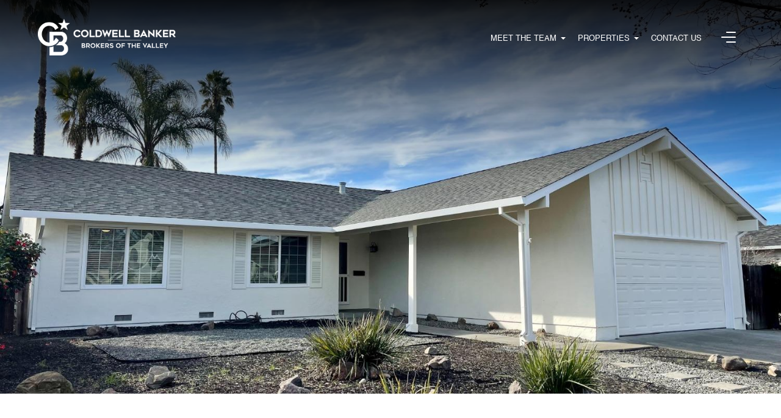

--- FILE ---
content_type: text/html; charset=utf-8
request_url: https://bss.luxurypresence.com/buttons/googleOneTap?companyId=1ccd1b06-4f01-4e10-8857-2d8afe9c8aa3&websiteId=0fc9bcbf-fad7-4ec5-91de-d00c9e7b366b&pageId=d13b19db-6d14-455f-9f48-6b00390d9b4a&sourceUrl=https%3A%2F%2Fcbnapavalley.com%2Fproperties%2F323009534&pageMeta=%7B%22sourceResource%22%3A%22properties%22%2C%22pageElementId%22%3A%2261d730b7-0b79-41a1-8d30-a1503dc0def0%22%2C%22pageQueryVariables%22%3A%7B%22property%22%3A%7B%22id%22%3A%2261d730b7-0b79-41a1-8d30-a1503dc0def0%22%7D%2C%22properties%22%3A%7B%22relatedNeighborhoodPropertyId%22%3A%2261d730b7-0b79-41a1-8d30-a1503dc0def0%22%2C%22sort%22%3A%22salesPrice%22%7D%2C%22neighborhood%22%3A%7B%7D%2C%22pressReleases%22%3A%7B%22propertyId%22%3A%2261d730b7-0b79-41a1-8d30-a1503dc0def0%22%7D%7D%7D
body_size: 2824
content:
<style>
  html, body {margin: 0; padding: 0;}
</style>
<script src="https://accounts.google.com/gsi/client" async defer></script>
<script>
const parseURL = (url) => {
    const a = document.createElement('a');
    a.href = url;
    return a.origin;
}

const login = (token, provider, source)  => {
  const origin = (window.location != window.parent.location)
    ? parseURL(document.referrer)
    : window.location.origin;  
  const xhr = new XMLHttpRequest();
  xhr.responseType = 'json';
  xhr.onreadystatechange = function() {
    if (xhr.readyState === 4) {
      const response = xhr.response;
      const msg = {
        event: response.status,
        provider: provider,
        source: source,
        token: token
      }
      window.parent.postMessage(msg, origin);
    }
  }
  xhr.withCredentials = true;
  xhr.open('POST', `${origin}/api/v1/auth/login`, true);
  xhr.setRequestHeader("Content-Type", "application/json;charset=UTF-8");
  xhr.send(JSON.stringify({
    token,
    provider,
    source,
    websiteId: '0fc9bcbf-fad7-4ec5-91de-d00c9e7b366b',
    companyId: '1ccd1b06-4f01-4e10-8857-2d8afe9c8aa3',
    pageId: 'd13b19db-6d14-455f-9f48-6b00390d9b4a',
    sourceUrl: 'https://cbnapavalley.com/properties/323009534',
    pageMeta: '{"sourceResource":"properties","pageElementId":"61d730b7-0b79-41a1-8d30-a1503dc0def0","pageQueryVariables":{"property":{"id":"61d730b7-0b79-41a1-8d30-a1503dc0def0"},"properties":{"relatedNeighborhoodPropertyId":"61d730b7-0b79-41a1-8d30-a1503dc0def0","sort":"salesPrice"},"neighborhood":{},"pressReleases":{"propertyId":"61d730b7-0b79-41a1-8d30-a1503dc0def0"}}}',
    utm: '',
    referrer: ''
  }));
}

function getExpirationCookie(expiresInMiliseconds) {
  const tomorrow  = new Date(Date.now() + expiresInMiliseconds); // The Date object returns today's timestamp
  return `cbnapavalley.com-SID=true; expires=${tomorrow.toUTCString()}; path=/; Secure; SameSite=None`;
}

function handleCredentialResponse(response) {
  document.cookie = getExpirationCookie(24 * 60 * 60 * 1000); // 1 day
  login(response.credential, 'GOOGLE', 'GOOGLE_SIGN_ON');
}

function handleClose() {
  const msg = {
    event: 'cancel',
    provider: 'GOOGLE',
    source: 'GOOGLE_SIGN_ON'
  }
  const origin = (window.location != window.parent.location)
    ? parseURL(document.referrer)
    : window.location.origin;
  window.parent.postMessage(msg, origin);
  document.cookie = getExpirationCookie(2 * 60 * 60 * 1000); // 2 hours
}

</script>
<div id="g_id_onload"
  data-client_id="673515100752-7s6f6j0qab4skl22cjpp7eirb2rjmfcg.apps.googleusercontent.com"
  data-callback="handleCredentialResponse"
  data-intermediate_iframe_close_callback="handleClose"
  data-state_cookie_domain = "cbnapavalley.com"
  data-allowed_parent_origin="https://cbnapavalley.com"
  data-skip_prompt_cookie="cbnapavalley.com-SID"
  data-cancel_on_tap_outside="false"
></div>